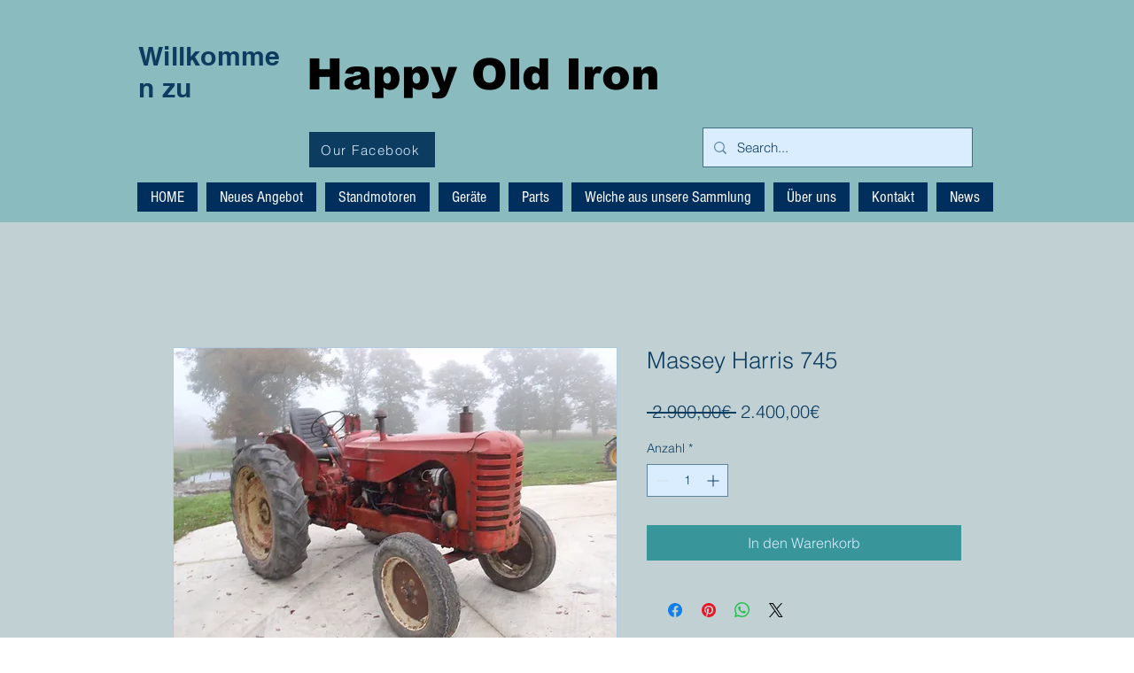

--- FILE ---
content_type: text/html; charset=utf-8
request_url: https://accounts.google.com/o/oauth2/postmessageRelay?parent=https%3A%2F%2Fstatic.parastorage.com&jsh=m%3B%2F_%2Fscs%2Fabc-static%2F_%2Fjs%2Fk%3Dgapi.lb.en.2kN9-TZiXrM.O%2Fd%3D1%2Frs%3DAHpOoo_B4hu0FeWRuWHfxnZ3V0WubwN7Qw%2Fm%3D__features__
body_size: 159
content:
<!DOCTYPE html><html><head><title></title><meta http-equiv="content-type" content="text/html; charset=utf-8"><meta http-equiv="X-UA-Compatible" content="IE=edge"><meta name="viewport" content="width=device-width, initial-scale=1, minimum-scale=1, maximum-scale=1, user-scalable=0"><script src='https://ssl.gstatic.com/accounts/o/2580342461-postmessagerelay.js' nonce="2i71Xsf7b9xscI-skvbqZw"></script></head><body><script type="text/javascript" src="https://apis.google.com/js/rpc:shindig_random.js?onload=init" nonce="2i71Xsf7b9xscI-skvbqZw"></script></body></html>